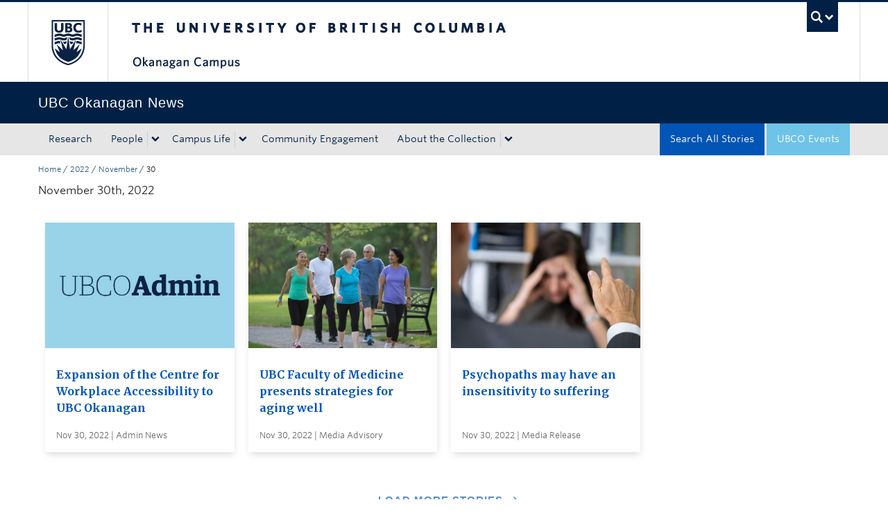

--- FILE ---
content_type: text/css
request_url: https://tags.srv.stackadapt.com/sa.css
body_size: -11
content:
:root {
    --sa-uid: '0-bbadc7f5-faad-505d-502f-3a956117a765';
}